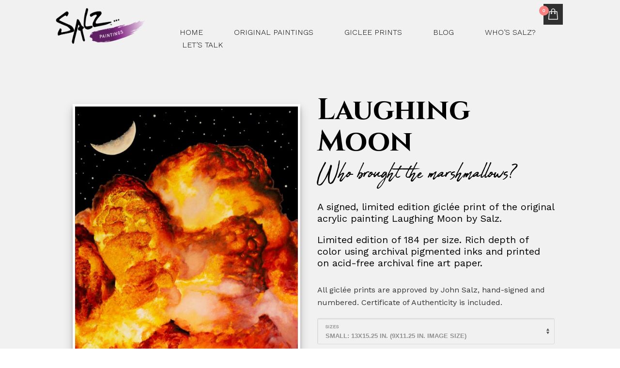

--- FILE ---
content_type: text/css
request_url: https://www.salzpaintings.com/wp-content/themes/kallyas-child/style.css?ver=4.18.1
body_size: 639
content:
/*
Theme Name:     Kallyas Child Theme
Theme URI:      http://kallyas.net/
Description:    Child theme for the Kallyas theme
Author:         Hogash
Author URI:     http://themeforest.net/user/hogash
Template:       kallyas
Version:        1.0
Tags: dark, light, left-sidebar, right-sidebar, fluid-layout, custom-background, custom-colors, custom-header, custom-menu, editor-style, full-width-template, theme-options, translation-ready
Text Domain:  zn_framework
*/


#salzProduct .kl-fancy-form .form-control {
    padding: 26px 16px 6px;
    height: auto;
	font-size: 13px;
    outline: none;
    box-shadow: inset 1px 2px 0 rgb(0 0 0 / 6%);
    border: 1px solid #D9D9D9;
    line-height: 1.6;
}

@media screen and (-webkit-min-device-pixel-ratio: 0){
	#salzProduct .kl-fancy-form-select {
		height: 52px;
		-webkit-appearance: none;
		-moz-appearance: none;
		appearance: none;
		box-shadow: inset 1px 2px 0 rgb(0 0 0 / 6%);
		background-repeat: no-repeat;
		background-size: 6px 12px;
		background-position: calc(100% - 10px) 50%;
		background-position-y: center;
		background-position-x: calc(100% - 10px);
	}
}

#salzProduct .kl-fancy-form-label {
	color: #969696;
	font-size: 10px;
	text-transform: uppercase;
	position: absolute;
	top: 6px;
	left: 16px;
	cursor: text;
	transition: all .25s ease;
	font-weight:700;
	line-height:24px;
}

#rev_slider_2_1 .tp-bullets {
    position: fixed;
    left: -30px!important;
    margin-top: 0px!important;
}

.uranus.tparrows {
    width: 30px;
    height: 30px;
    background: rgba(255,255,255,0);
	display:inline-block;
	position:static;
}

h1{margin-bottom:0px;}
h2{margin-top:0px;margin-bottom:25px;}
.hideAll{display:none;}
.kl-cart-icon.svg-cart{background-color:#000;padding:5px 10px 0;}
.kl-cart-icon.svg-cart svg{width:20px;}

.stock, .reset_variations{display:none!important;}
p a {text-decoration:underline!important;}

.site-content{background-color:#f1f1f2;margin-top:0;padding-top:60px;}

#eluid197c0afc .img-responsive{cursor:pointer!important;}

.latest_posts2-posts h4, .latest_posts3-posts h4{
	font-family: "Cinzel", Helvetica, Arial, sans-serif!important;
    font-size: 32px!important;
    line-height: 40px!important;
    letter-spacing: -1px!important;
}
.latest_posts2-posts .latest_posts2-post-text p, .latest_posts3-posts .latest_posts3-post-text {font-size:18px!important;}
.latest_posts2-posts .latest_posts2-date, .latest_posts3-posts .latest_posts3-date{font-size:14px!important;}

.image-boxes--1 .image-boxes-readon{display:none;}

--- FILE ---
content_type: text/css
request_url: https://www.salzpaintings.com/wp-content/uploads/zn_dynamic.css?ver=1670009961
body_size: 5169
content:
h1,.page-title,.h1-typography {font-family:"Cinzel", Helvetica, Arial, sans-serif;font-size:60px;line-height:65px;font-weight:600;font-style:normal;}h2,.page-subtitle,.subtitle,.h2-typography {font-family:"Abuget", Helvetica, Arial, sans-serif;font-size:60px;line-height:65px;font-weight:400;font-style:normal;}h3,.h3-typography {font-family:"Cinzel", Helvetica, Arial, sans-serif;font-size:24px;line-height:40px;font-weight:700;font-style:normal;}h4,.h4-typography {font-family:"", Helvetica, Arial, sans-serif;font-size:14px;line-height:20px;font-weight:400;font-style:normal;}h5,.h5-typography {font-family:"", Helvetica, Arial, sans-serif;font-size:12px;line-height:20px;font-weight:400;font-style:normal;}h6,.h6-typography {font-family:"", Helvetica, Arial, sans-serif;font-size:12px;line-height:20px;font-weight:400;font-style:normal;}body{font-family:"Work Sans", Helvetica, Arial, sans-serif;font-size:20px;line-height:24px;color:#333333;}.site-footer {font-size:13px;line-height:19px;}a:focus, a:hover { color:#000000; }.element-scheme--light {color:#535353;}.element-scheme--light a {color:#000;}.element-scheme--light a:hover,.element-scheme--light .element-scheme__linkhv:hover {color:#000000;}.element-scheme--light .element-scheme__hdg1 { color:#323232 }.element-scheme--light .element-scheme__hdg2 { color:#4b4b4b }.element-scheme--light .element-scheme__faded { color:rgba(83,83,83,0.7) }.element-scheme--dark {color:#dcdcdc;}.element-scheme--dark a {color:#ffffff;}.element-scheme--dark a:hover,.element-scheme--dark .element-scheme__linkhv:hover {color:#eee;}.element-scheme--dark .element-scheme__hdg1 { color:#ffffff }.element-scheme--dark .element-scheme__hdg2 { color:#f2f2f2 }.element-scheme--dark .element-scheme__faded { color:rgba(220,220,220,0.7) }body #page_wrapper ,body.boxed #page_wrapper {background-color:#f1f1f2;background-repeat:no-repeat;background-position:center center;background-attachment:scroll;}.ios-fixed-position-scr ~ .zn_section { background-color:#f1f1f2}.kl-mask .bmask-bgfill { fill:#f1f1f2; }@media (max-width:992px) {#main-menu,.zn-megaMenuSmartArea-content { display:none !important;}.site-header.style7 .main-menu-wrapper {margin-right:auto;}.site-header.kl-center-menu .zn-original-logo {display:block}.site-header.kl-center-menu .main-menu-wrapper {margin-right:0;}}@media (min-width:993px) {.zn-res-menuwrapper { display:none;}}.site-logo-img {max-width:none;}.uh_zn_def_header_style ,.zn_def_header_style ,.page-subheader.zn_def_header_style ,.kl-slideshow.zn_def_header_style ,.page-subheader.uh_zn_def_header_style ,.kl-slideshow.uh_zn_def_header_style { background-color:#ffffff; }.page-subheader.zn_def_header_style, .page-subheader.uh_zn_def_header_style {min-height:1px;}.page-subheader.zn_def_header_style, .page-subheader.uh_zn_def_header_style {height:1px;}.page-subheader.zn_def_header_style .ph-content-wrap, .page-subheader.uh_zn_def_header_style .ph-content-wrap {padding-top:1px;}.uh_empty_header .th-sparkles , .kl-slideshow.uh_empty_header .th-sparkles{display:none}.page-subheader.uh_empty_header , .kl-slideshow.uh_empty_header {background-color:#f1f1f2;}.page-subheader.uh_empty_header.page-subheader--inherit-hp{height:150px; min-height:150px;}.page-subheader.uh_empty_header.page-subheader--inherit-hp .ph-content-wrap {padding-top:125px;}@media screen and (min-width:992px) and (max-width:1199px) {.page-subheader.uh_empty_header.page-subheader--inherit-hp {height:150px; min-height:150px;}}@media screen and (min-width:992px) and (max-width:1199px) {.page-subheader.uh_empty_header.page-subheader--inherit-hp .ph-content-wrap {padding-top:125px;}}@media screen and (min-width:768px) and (max-width:991px) {.page-subheader.uh_empty_header.page-subheader--inherit-hp{height:150px;min-height:150px;}}@media screen and (min-width:768px) and (max-width:991px) {.page-subheader.uh_empty_header.page-subheader--inherit-hp .ph-content-wrap {padding-top:125px;}}@media screen and (max-width:767px) {.page-subheader.uh_empty_header.page-subheader--inherit-hp{height:150px; min-height:150px;}}@media screen and (max-width:767px) {.page-subheader.uh_empty_header.page-subheader--inherit-hp .ph-content-wrap {padding-top:125px;}}.m_title,.text-custom,.text-custom-hover:hover,.text-custom-after:after,.text-custom-before:before,.text-custom-parent .text-custom-child,.text-custom-parent .text-custom-child-hov:hover,.text-custom-parent-hov:hover .text-custom-child,.text-custom-parent-act.active .text-custom-active,.text-custom-a>a,.btn-lined.lined-custom,.latest_posts--4.default-style .latest_posts-link:hover .latest_posts-readon,.grid-ibx__item:hover .grid-ibx__icon,.site-header .site-header .main-nav.mainnav--active-text > ul > .menu-item.active > a,.site-header .site-header .main-nav.mainnav--active-text > ul > .menu-item:hover > a,.site-header .site-header .main-nav.mainnav--active-text > ul > .menu-item > a:hover,.preloader-pulsating-circle,.preloader-material-circle,ul.colored-list[class*="list-style"] li:before,.woocommerce-MyAccount-navigation ul li.is-active a{color:#000000;}.btn-lined.lined-custom:hover,#header .main-nav > ul > .menu-item.menuitem-highlight > a{ color:#000000;}.kl-main-bgcolor,.kl-main-bgcolor-after:after,.kl-main-bgcolor-before:before,.kl-main-bgcolor-hover:hover,.kl-main-bgcolor-parenthover:hover .kl-main-bgcolor-child{background-color:#000000;}.main-nav.mainnav--active-bg > ul > .menu-item > a:before,.main-nav .zn_mega_container .menu-item a:not(.zn_mega_title):before,.main-nav ul .zn-mega-new-item,.social-icons.sc--normal .social-icons-item:hover,.kl-cart-button .glyphicon:after,.site-header.style7 .kl-cart-button .glyphicon:after,.site-header.style8 .site-header-bottom-wrapper .kl-cta-lined,.site-header.style9 .kl-cta-lined,.kl-cta-ribbon,.cart-container .buttons .button.wc-forward,.chaser-main-menu li.active > a{background-color:#000000;}.action_box,.action_box.style3:before,.action_box.style3 .action_box-inner:before,.btn.btn-fullcolor,.btn.btn-fullcolor:focus,.btn.btn-fullcolor.btn-skewed:before,.circle-text-box.style3 .wpk-circle-span,.circle-text-box.style2 .wpk-circle-span::before,.circle-text-box:not(.style3) .wpk-circle-span:after,.elm-social-icons.sc--normal .elm-sc-icon:hover,.elm-searchbox--normal .elm-searchbox__submit,.elm-searchbox--transparent .elm-searchbox__submit,.hover-box:hover,.how_to_shop .number,.image-boxes.image-boxes--4 .image-boxes-title:after,.kl-flex--classic .zn_simple_carousel-arr:hover,.kl-flex--modern .flex-underbar,.kl-blog-item-overlay-inner .kl-blog-item-overlay-more:hover,.kl-blog-related-post-link:after,.kl-ioscaption--style1 .more:before,.kl-ioscaption--style1 .more:after,.kl-ioscaption--style2 .more,.kl-ioscaption--style3.s3ext .main_title::before,.kl-ios-selectors-block.bullets2 .item.selected::before,.kl-ioscaption--style5 .klios-separator-line span,.zn-iosSl-caption.zn-iosSl-caption--style1 .zn-iosSl-more::before,.zn-iosSl-caption.zn-iosSl-caption--style1 .zn-iosSl-more::after,.zn-iosSl-caption.zn-iosSl-caption--style2 .zn-iosSl-more,.zn-iosSl-caption.zn-iosSl-caption--style3.s3ext .zn-iosSl-mainTitle::before,.zn-iosSl-caption.zn-iosSl-caption--style5 .zn-iosSl-separatorLine span,.kl-ptfcarousel-carousel-arr:hover,.kl-ptfsortable-nav-link:hover,.kl-ptfsortable-nav-item.current .kl-ptfsortable-nav-link,.latest_posts3-post-date,.latest_posts--style4.kl-style-2 .latest_posts-elm-titlew,.latest_posts--style4.kl-style-2 .latest_posts-title:after,.latest_posts--style4.default-style .latest_posts-readon,.slick-active .slickBtn,.woocommerce ul.products.lt-offers-carousel .product-list-item:after,.media-container__link--style-borderanim1 > i,.nivo-directionNav a:hover,.pricing-table-element .plan-column.featured .subscription-price .inner-cell,.process_steps--style1 .process_steps__intro,.process_steps--style2 .process_steps__intro,.process_steps--style2 .process_steps__intro:before,.recentwork_carousel--1 .recentwork_carousel__bg,.recentwork_carousel--2 .recentwork_carousel__title:after,.recentwork_carousel--2 .recentwork_carousel__cat,.recentwork_carousel_v2 .recentwork_carousel__plus,.recentwork_carousel_v3 .btn::before,.recentwork_carousel_v3 .recentwork_carousel__cat,.timeline-box:hover .timeline-box-icon,.title_circle,.title_circle:before,.services_box--classic:hover .services_box__icon,.stepbox2-box--ok:before,.stepbox2-box--ok:after,.stepbox2-box--ok,.stepbox3-content:before,.stepbox4-number:before,.tbk--color-theme.tbk-symbol--line .tbk__symbol span,.tbk--color-theme.tbk-symbol--line_border .tbk__symbol span,.th-wowslider a.ws_next:hover,.th-wowslider a.ws_prev:hover,.zn-acc--style4 .acc-title,.zn-acc--style4 .acc-tgg-button .acc-icon:before,.zn-acc--style3 .acc-tgg-button:before,.zn_badge_sale,.zn_badge_sale:after,.elm-cmlist.elm-cmlist--v2 a:before,.elm-cmlist.elm-cmlist--v3ext a:before,.elm-custommenu--dd .elm-custommenu-pick,.shop-features .shop-feature:hover,.feature_box.style3 .box:hover,.services_box_element:hover .box .icon,.elm-social-icons.sc--normal .elm-sc-link:hover .elm-sc-icon{background-color:#000000;}.kl-ioscaption--style4 .more:before,.zn-iosSl-caption.zn-iosSl-caption--style4 .zn-iosSl-more::before { background:rgba(0,0,0,0.7) }.kl-ioscaption--style4 .more:hover:before,.zn-iosSl-caption.zn-iosSl-caption--style4 .zn-iosSl-more:hover::before { background:rgba(0,0,0,0.9) }.zn-wc-pages-classic #page_wrapper a.button:not(.checkout),.zn-wc-pages-classic #page_wrapper button.button,.zn-wc-pages-classic #page_wrapper button.button.alt,.zn-wc-pages-classic #page_wrapper input.button,.zn-wc-pages-classic #page_wrapper input#button,.zn-wc-pages-classic #page_wrapper #respond input#submit,.add_to_cart_inline .kw-actions a,.zn-wc-pages-style2 #page_wrapper #respond input#submit.alt,.zn-wc-pages-style2 #page_wrapper a.button.alt,.zn-wc-pages-style2 #page_wrapper button.button.alt,.zn-wc-pages-style2 #page_wrapper input.button.alt,.product-list-item.prod-layout-classic .kw-actions a,.woocommerce ul.products li.product .product-list-item.prod-layout-classic .kw-actions a,#bbpress-forums div.bbp-search-form input[type=submit],#bbpress-forums .bbp-submit-wrapper button,#bbpress-forums #bbp-your-profile fieldset.submit button{background-color:#000000;}.btn.btn-fullcolor:hover,.btn.btn-fullcolor.btn-skewed:hover:before,.cart-container .buttons .button.wc-forward:hover,.zn-wc-pages-classic #page_wrapper a.button:not(.checkout):hover,.zn-wc-pages-classic #page_wrapper button.button:hover,.zn-wc-pages-classic #page_wrapper button.button.alt:hover,.zn-wc-pages-classic #page_wrapper input.button:hover,.zn-wc-pages-classic #page_wrapper input#button:hover,.zn-wc-pages-classic #page_wrapper #respond input#submit:hover,.add_to_cart_inline .kw-actions a:hover,.zn-wc-pages-style2 #page_wrapper #respond input#submit.alt:hover,.zn-wc-pages-style2 #page_wrapper a.button.alt:hover,.zn-wc-pages-style2 #page_wrapper button.button.alt:hover,.zn-wc-pages-style2 #page_wrapper input.button.alt:hover{ background-color:#000000 }.border-custom,.border-custom-after:after,.border-custom-before:before,.kl-blog-item-overlay-inner .kl-blog-item-overlay-more:hover,.acc--style4,.acc--style4 .acc-tgg-button .acc-icon,.kl-ioscaption--style4 .more:before,.zn-iosSl-caption.zn-iosSl-caption--style4 .zn-iosSl-more::before,.btn-lined.lined-custom,.btn.btn-bordered{ border-color:#000000;}.fake-loading:after{ border-color:rgba(0,0,0,0.15);}.action_box:before,.action_box:after,.site-header.style1,.site-header.style2 .site-logo-anch,.site-header.style3 .site-logo-anch,.site-header.style6,.tabs_style1 > ul.nav > li.active > a,.offline-page-container:after,.latest_posts3-post-date:after,.fake-loading:after{ border-top-color:#000000; }.stepbox3-box[data-align=right] .stepbox3-content:after,.vr-tabs-kl-style-1 .vr-tabs-nav-item.active .vr-tabs-nav-link,.kl-ioscaption--style2.klios-alignright .title_big,.kl-ioscaption--style2.klios-alignright .title_small,.zn-iosSl-caption.zn-iosSl-caption--style2.zn-iosSl-caption--hAlign-right .zn-iosSl-bigTitle,.zn-iosSl-caption.zn-iosSl-caption--style2.zn-iosSl-caption--hAlign-right .zn-iosSl-smallTitle,.fake-loading:after{ border-right-color:#000000; }.image-boxes.image-boxes--4.kl-title_style_bottom .imgboxes-border-helper,.image-boxes.image-boxes--4.kl-title_style_bottom:hover .imgboxes-border-helper,.kl-blog-full-image-link,.kl-blog-post-image-link,.site-header.style8 .site-header-bottom-wrapper,.site-header.style9,.statistic-box__line,.zn-sidebar-widget-title:after,.tabs_style5 > ul.nav > li.active > a,.offline-page-container,.keywordbox.keywordbox-2,.keywordbox.keywordbox-3{border-bottom-color:#000000}.breadcrumbs.bread-style--black li:before,.infobox2-inner,.kl-flex--classic .flex-caption,.ls--laptop .ls__item-caption,.nivo-caption,.process_steps--style1 .process_steps__intro:after,.stepbox3-box[data-align=left] .stepbox3-content:after,.th-wowslider .ws-title,.kl-ioscaption--style2 .title_big,.kl-ioscaption--style2 .title_small,.zn-iosSl-caption.zn-iosSl-caption--style2 .zn-iosSl-bigTitle,.zn-iosSl-caption.zn-iosSl-caption--style2 .zn-iosSl-smallTitle,html[dir="rtl"] .vr-tabs-kl-style-1 .vr-tabs-nav-item.active .vr-tabs-nav-link{border-left-color:#000000; }.kl-cta-ribbon .trisvg path,.kl-mask .bmask-customfill,.kl-slideshow .kl-loader svg path,.kl-slideshow.kl-loadersvg rect,.kl-diagram circle { fill:#000000; }.borderanim2-svg__shape,.kl-blog--layout-def_modern .kl-blog-item-comments-link:hover path,.kl-blog--layout-def_modern .kl-blog-item-more-btn:hover .svg-more-bg {stroke:#000000;}.hoverBorder:hover:after {box-shadow:0 0 0 5px #000000 inset;}.services_box--modern .services_box__icon { box-shadow:inset 0 0 0 2px #000000; }.services_box--modern:hover .services_box__icon {box-shadow:inset 0 0 0 40px #000000;}.services_box--modern .services_box__list li:before {box-shadow:0 0 0 2px #000000;}.services_box--modern .services_box__list li:hover:before {box-shadow:0 0 0 3px #000000;}.portfolio-item-overlay-imgintro:hover .portfolio-item-overlay {box-shadow:inset 0 -8px 0 0 #000000;}.main-nav.mainnav--active-bg > ul > .menu-item.active > a,.main-nav.mainnav--active-bg > ul > .menu-item > a:hover,.main-nav.mainnav--active-bg > ul > .menu-item:hover > a,.chaser-main-menu li.active > a,.kl-cart-button .glyphicon:after,.kl-ptfsortable-nav-link:hover,.kl-ptfsortable-nav-item.current .kl-ptfsortable-nav-link,.circlehover,.imgboxes_style1 .hoverBorder h6{color:#fff !important;}.btn-flat,.zn-wc-pages-classic #page_wrapper a.button:not(.checkout),.zn-wc-pages-classic #page_wrapper button.button,.zn-wc-pages-classic #page_wrapper button.button.alt,.zn-wc-pages-classic #page_wrapper input.button,.zn-wc-pages-classic #page_wrapper input#button,.zn-wc-pages-classic #page_wrapper #respond input#submit,.zn-wc-pages-style2 #page_wrapper #respond input#submit.alt,.zn-wc-pages-style2 #page_wrapper a.button.alt,.zn-wc-pages-style2 #page_wrapper button.button.alt,.zn-wc-pages-style2 #page_wrapper input.button.alt,.product-list-item.prod-layout-classic .kw-actions a,.woocommerce ul.products li.product .product-list-item.prod-layout-classic .kw-actions a{color:#fff !important;}.latest-posts-crs-readon,.latest_posts--4.default-style .latest_posts-readon,.latest_posts--4.kl-style-2 .latest_posts-elm-title,.latest_posts3-post-date,.action_box-text,.recentwork_carousel__link:hover .recentwork_carousel__crsl-title,.recentwork_carousel__link:hover .recentwork_carousel__cat,.stepbox2-box--ok:before,.stepbox2-box--ok:after,.stepbox2-box--ok,.stepbox2-box--ok .stepbox2-title,.kl-ioscaption--style4 .more,.zn-iosSl-caption.zn-iosSl-caption--style4 .zn-iosSl-more,.image-boxes.image-boxes--1 .image-boxes-readon,.acc--style3 .acc-tgg-button:not(.collapsed):before{color:#fff;}#bbpress-forums .bbp-topics li.bbp-body .bbp-topic-title > a,.product-list-item.prod-layout-classic:hover .kw-details-title,.woocommerce ul.products li.product .product-list-item.prod-layout-classic:hover .kw-details-title,.woocommerce ul.product_list_widget li .star-rating,.woocommerce .prodpage-classic .woocommerce-product-rating .star-rating,.widget.buddypress div.item-options a.selected ,#buddypress div.item-list-tabs ul li.selected a,#buddypress div.item-list-tabs ul li.current a ,#buddypress div.activity-meta a ,#buddypress div.activity-meta a:hover,#buddypress .acomment-options a{color:#000000;}#buddypress form#whats-new-form p.activity-greeting:after {border-top-color:#000000;}#buddypress input[type=submit],#buddypress input[type=button],#buddypress input[type=reset],#buddypress .activity-list li.load-more a {background:#000000;}#buddypress div.item-list-tabs ul li.selected a,#buddypress div.item-list-tabs ul li.current a {border-top:2px solid #000000;}#buddypress form#whats-new-form p.activity-greeting,.widget.buddypress ul.item-list li:hover {background-color:#000000;}.kl-cta-ribbon { background-color:#cd2122 }.kl-cta-ribbon .trisvg path { fill:#cd2122 }.site-header .kl-cta-lined { color:#fff; border-color:#cd2122 }.logo-container .logo-infocard {background:#cd2122}.logo-infocard, .logo-infocard a,.logo-infocard .social-icons-item,.logo-infocard .glyphicon {color:#ffffff}.support-panel {background:#f1f1f2; }.support-panel,.support-panel * {color:#000000;}.zn-bg-post--default-view {max-width:1000px;}.site-footer {border-top-color:#ffffff;}.site-footer-bottom { border-top-color:#ffffff;}.main-nav > ul > .menu-item > a {font-family:"Work Sans", Helvetica, Arial, sans-serif;line-height:14px;font-weight:300;font-style:normal;letter-spacing:0px;text-transform:uppercase;}.main-nav > ul > .menu-item > a {font-size:16px;}.main-nav.mainnav--active-bg > ul > .menu-item > a:before {height:16px;}.main-nav.mainnav--active-bg > ul > .menu-item.active > a:before, .main-nav.mainnav--active-bg > ul > .menu-item > a:hover:before, .main-nav.mainnav--active-bg > ul > .menu-item:hover > a:before {height:calc(16 + 16px)}.mainnav--pointer-dash.main-nav > ul > li.menu-item-has-children > a:after {bottom:calc(52% - 14px);}.site-header .site-header-row .main-nav > ul > .menu-item > a {color:#000000}.site-header .site-header-row .main-nav > ul > .menu-item:hover > a {color:#000000}.site-header .main-nav.mainnav--active-text > ul > .menu-item.active > a, .site-header .main-nav.mainnav--active-text > ul > .menu-item > a:hover, .site-header .main-nav.mainnav--active-text > ul > .menu-item:hover > a {color:#000000;}.main-nav.mainnav--active-bg > ul > .menu-item.active > a:before, .main-nav.mainnav--active-bg > ul > .menu-item > a:hover:before, .main-nav.mainnav--active-bg > ul > .menu-item:hover > a:before {background-color:#000000;}.main-nav ul ul.sub-menu .menu-item a, .main-nav .zn_mega_container .menu-item a {font-size:14px;line-height:14px;font-weight:700;font-style:normal;}.main-nav .zn_mega_container .menu-item a.zn_mega_title, .main-nav div.zn_mega_container ul .menu-item:last-child > a.zn_mega_title{font-size:16px}.ff-alternative,.kl-font-alt,.kl-fontafter-alt:after,.page-title, .page-subtitle, .subtitle,.topnav-item,.topnav .menu-item > a,.zn-sidebar-widget-title,.nivo-caption,.th-wowslider .ws-title,.cart-container .cart_list li a:not(.remove) {font-family:"Work Sans", Helvetica, Arial, sans-serif}.ff-work_sans{font-family:"Work Sans", "Helvetica Neue", Helvetica, Arial, sans-serif;}.ff-cinzel{font-family:"Cinzel", "Helvetica Neue", Helvetica, Arial, sans-serif;}.sc__fade-mask, .portfolio-item-desc-inner:after { background:-webkit-gradient(linear, left top, left bottom, color-stop(0%,rgba(241,241,242,0)), color-stop(100%, #f1f1f2)); background:-webkit-linear-gradient(top, rgba(241,241,242,0) 0%, #f1f1f2 100%); background:linear-gradient(to bottom, rgba(241,241,242,0) 0%, #f1f1f2 100%); } .ls-source__mask-front {background:-webkit-gradient(linear, left top, left bottom, color-stop(0%,rgba(241,241,242,0.6)), color-stop(50%, #f1f1f2)); background:-webkit-linear-gradient(top,rgba(241,241,242,0.6) 0%, #f1f1f2 50%); background:linear-gradient(to bottom,rgba(241,241,242,0.6) 0%, #f1f1f2 50%);}@media (max-width:767px) {.site-header .header-search,.site-header .topnav--lang,.site-header .topnav--log,.site-header .topnav--reg,.site-header .kl-header-toptext,.site-header .topnav--sliding-panel,.site-header .social-icons,.site-header .zn_header_top_nav-wrapper,.site-header .ctabutton,.site-header .topnav--cart{display:none !important;}}@font-face {font-family:'glyphicons_halflingsregular'; font-weight:normal; font-style:normal;src:url('//www.salzpaintings.com/wp-content/themes/kallyas/template_helpers/icons/glyphicons_halflingsregular/glyphicons_halflingsregular.eot');src:url('//www.salzpaintings.com/wp-content/themes/kallyas/template_helpers/icons/glyphicons_halflingsregular/glyphicons_halflingsregular.eot#iefix') format('embedded-opentype'),url('//www.salzpaintings.com/wp-content/themes/kallyas/template_helpers/icons/glyphicons_halflingsregular/glyphicons_halflingsregular.woff') format('woff'),url('//www.salzpaintings.com/wp-content/themes/kallyas/template_helpers/icons/glyphicons_halflingsregular/glyphicons_halflingsregular.ttf') format('truetype'),url('//www.salzpaintings.com/wp-content/themes/kallyas/template_helpers/icons/glyphicons_halflingsregular/glyphicons_halflingsregular.svg#glyphicons_halflingsregular') format('svg');}[data-zniconfam='glyphicons_halflingsregular']:before , [data-zniconfam='glyphicons_halflingsregular'] {font-family:'glyphicons_halflingsregular' !important;}[data-zn_icon]:before {content:attr(data-zn_icon)}@font-face {font-family:'kl-social-icons'; font-weight:normal; font-style:normal;src:url('//www.salzpaintings.com/wp-content/themes/kallyas/template_helpers/icons/kl-social-icons/kl-social-icons.eot');src:url('//www.salzpaintings.com/wp-content/themes/kallyas/template_helpers/icons/kl-social-icons/kl-social-icons.eot#iefix') format('embedded-opentype'),url('//www.salzpaintings.com/wp-content/themes/kallyas/template_helpers/icons/kl-social-icons/kl-social-icons.woff') format('woff'),url('//www.salzpaintings.com/wp-content/themes/kallyas/template_helpers/icons/kl-social-icons/kl-social-icons.ttf') format('truetype'),url('//www.salzpaintings.com/wp-content/themes/kallyas/template_helpers/icons/kl-social-icons/kl-social-icons.svg#kl-social-icons') format('svg');}[data-zniconfam='kl-social-icons']:before , [data-zniconfam='kl-social-icons'] {font-family:'kl-social-icons' !important;}[data-zn_icon]:before {content:attr(data-zn_icon)}@font-face {font-family:'Abuget';font-weight:400 ;src:url('//www.salzpaintings.com/wp-content/uploads/2021/02/abuget-webfont.woff') format('woff');}.z10{ position:relative; z-index:10;}.z100{ position:relative; z-index:10;}@media(max-width:768px){.sh--light .zn-menuBurger span {background:hsla(0, 0%, 0%, 0.85);}}body{ background:#fff; }.site-logo, .site-logo-anch{font-family:"Open Sans", Helvetica, Arial; font-weight:700;}.eluid2a089184 .container{ width:85%!important;}#header .container{ width:85%!important;}.uranus.tparrows:before{ font-size:20px!important; color:#222;}.tp-tabs, .tp-thumbs, .tp-bullets {position:fixed;left:107%!important;margin-top:-100px;}.ares .tp-bullet {width:6px;height:6px;position:absolute;background:#efefef;border-radius:50%;cursor:pointer;box-sizing:content-box;}.ares .tp-bullet.selected { width:8px; height:8px; margin-left:-1px; background:#222; }.ares .tp-bullet.selected:hover{background:#222;}.ares .tp-bullet:hover{background:#efefef;}.numbers .tp-bullet {background:transparent!important; Font-family:Helvetica, "Open Sans", Arial; font-size:11px; color:#999; font-weight:700;}.numbers .tp-bullet.selected { background:transparent!important; color:#222; }.numbers .tp-bullet.selected:hover{background:transparent!important;}.numbers .tp-bullet:hover{background:transparent!important;}.numbers .tp-bullet::before {content:"";width:0px;height:1px;position:absolute;top:10px;right:26px;background-color:#222;-webkit-transition:all 0.1s ease-in-out;-moz-transition:all 0.1s ease-in-out;-o-transition:all 0.1s ease-in-out;transition:all 0.1s ease-in-out;}.numbers .tp-bullet.selected::before {width:14px;}.numbers .tp-bullet:hover::before {width:14px;}rs-layer-wrap,rs-module-wrap,.kl-slideshow,rs-module,rs-slides,rs-loop-wrap, rs-slide, rs-mask-wrap, .rs-layer{overflow:visible!important; }.rev_slider ul, .rev_slider li{overflow:visible!important; visibility:visible!important;}#totop {background-color:transparent;color:#000;}.site-header .site-header-row .main-nav > ul > li > a {margin-left:35px;}.site-header.style5 .siteheader-container > .site-header-separator{height:0px;}.site-header{background:transparent;}.siteheader-container .fxb-grow-0{margin-top:auto;}.grid-ibx__title-wrp, .grid-ibx__icon-wrp, .grid-ibx__desc-wrp{margin-bottom:0px;}.contactform .form-control{border-radius:0px!important; box-shadow:none!important;}.contactform .btn-fullblack { padding:17px 35px;}.projectbtn a{color:#0a0a0a!important;}.nextbtn a{color:#0a0a0a!important; width:100px; height:100px; border-radius:100px!important; padding-top:40px!important;}.image-boxes-title{text-align:center;}.image-boxes-img-wrapper{border:5px solid white;}.image-boxes > a:hover, .image-boxes > a:active{color:#fff;}.hoverBorder:hover:after{box-shadow:none!important;}.main-menu-item.active > a{font-weight:700!important;}.main-menu-item.active > a > span{border-bottom:0px!important;}.main-menu-item.active > a > span:after{content:" "; background-image:url(https://www.salzpaintings.com/wp-content/uploads/2021/01/salz-dots-nav.png);background-repeat:no-repeat;width:15px;height:4px;display:block;position:absolute;bottom:-4px;}.site-footer{background-color:#fff!important;padding:0!important;border-top:0px solid #fff;font-size:12px;}.site-footer-bottom{padding-top:10px;}.site-header, .zn_pb_wrapper{background-color:#f1f1f2!important;}#page_wrapper{background-color:#fff!important;}.img-bordered{border:5px solid white;-webkit-box-shadow:0 10px 20px rgb(0 0 0 / 19%), 0 6px 6px rgb(0 0 0 / 23%);box-shadow:0 10px 20px rgb(0 0 0 / 19%), 0 6px 6px rgb(0 0 0 / 23%)!important;margin:20px;max-width:100%;}.img-right-off-margin{float:right; margin-right:-15%;}.img-left-off-margin{float:left; margin-left:-15%;}.product_title{margin-bottom:0;line-height:65px!important;}.summary p{font-size:20px;}.summary h2 {margin-top:0!important;}.summary > .price{display:none;}.shop_page,.product-page{background-color:#f1f1f2!important;}.shop_page{margin-top:0;padding-top:40px;}.woocommerce div.product form.cart .single_variation_wrap{padding:0;border:none;}.woocommerce div.product form.cart .single_variation_wrap .single_variation .price:before{display:none;}.woocommerce.single-product div.product span.price .amount {margin:0;}.woocommerce-variation-add-to-cart .quantity{display:none!important;}.single_product_main_image .zn_badge_container{display:none!important;}.disclaimer {color:#999;font-size:14px !important;line-height:14px !important;}.woocommerce-product-attributes.shop_attributes * {font-size:16px;}.product_meta {display:none;}.image-boxes-text{text-align:center;}.imgboxes-wrapper .image-boxes-title{margin-top:40px;margin-bottom:10px;line-height:30px;}.imgboxes-wrapper h2,.imgboxes-wrapper h2 small{color:#FFF!important;margin-top:0;}.imgboxes-wrapper .btn{font-family:"Work Sans", Helvetica, Arial, sans-serif;}.imgboxes-wrapper br{display:none;}